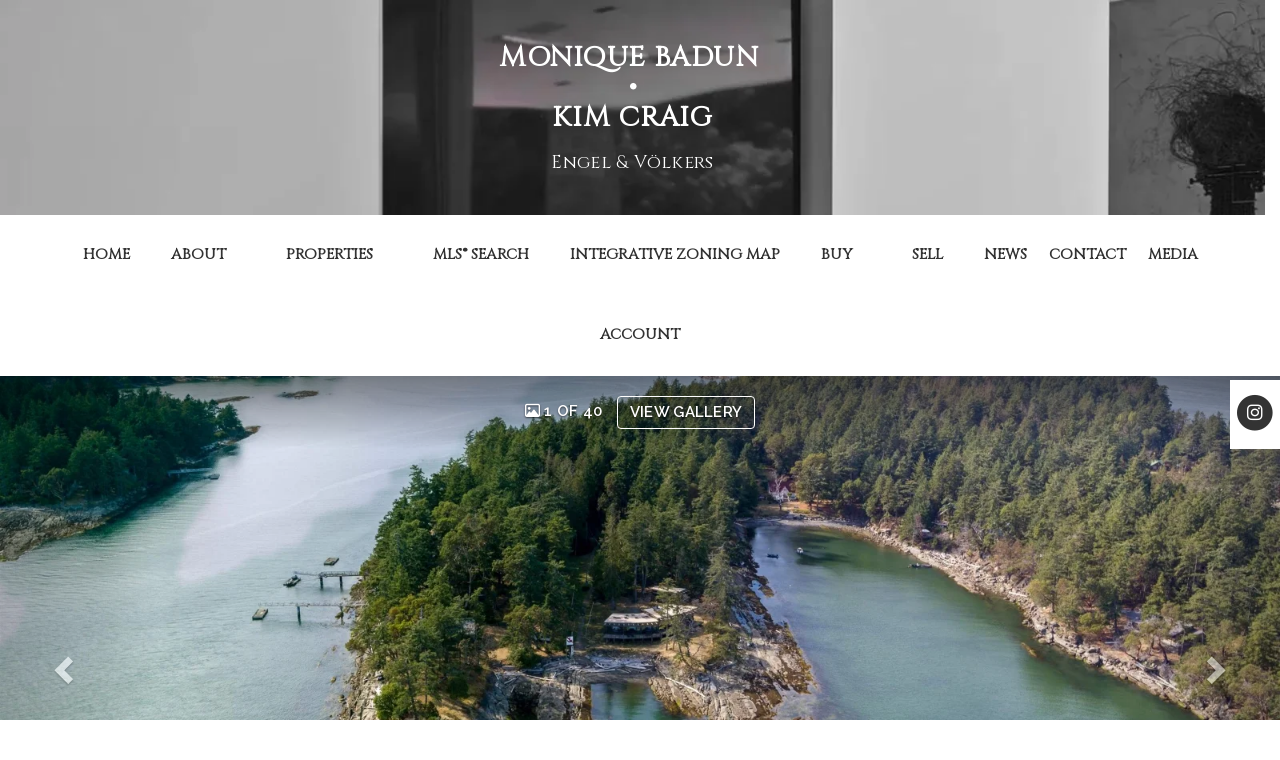

--- FILE ---
content_type: text/html; charset=utf-8
request_url: https://www.vancouverwestsidehome.com/listings/view/420672/islands-van-gulf/islands-other/619-gossip-road
body_size: 8953
content:
<!DOCTYPE html>
<html>
<head>
<meta charset="utf-8">
<meta name="viewport" content="width=device-width, initial-scale=1, user-scalable=no">
<meta name="format-detection" content="telephone=no" />




  <link rel="shortcut icon" href="https://s.realtyninja.com/static/media/favicons/5423_fav209d8d41_favicon.ico" />
  <meta name="google-site-verification" content="AumZbuzWBnCG1ZE6TcbyKEId4-WDHt-JendFWCpy5HA" />
    <meta name="description" content="An incredible offering in the heart of the Gulf Islands! This architecturally designed home with over 300 feet of shoreline is the perfect getaway for those looking for u ..." />
    <meta name="keywords" content="Single Family Residence, Islands-Van. &amp; Gulf, Islands Other, listing, listings, mls, real estate, 619 GOSSIP ROAD" />
  <title>619 GOSSIP ROAD - Islands-Van. &amp; Gulf Single Family Residence, 3 Bedrooms  - Monique Badun &amp; Kim Craig </title>

<meta property="og:url" content="https://www.vancouverwestsidehome.com/listings/view/420672/islands-van-gulf/islands-other/619-gossip-road"/>
  <meta property="og:image" content="https://s.realtyninja.com/static/images/listings/med/5423_262637278_1_9eda214d.jpg" />
    <meta property="og:title" content="619 GOSSIP ROAD - Islands-Van. &amp; Gulf Single Family Residence, 3 Bedrooms  - Monique Badun &amp; Kim Craig "/>
    <meta property="og:description" content="An incredible offering in the heart of the Gulf Islands! This architecturally designed home with over 300 feet of shoreline is the perfect getaway for those looking for u ..." />





  <link rel="canonical" href="https://www.vancouverwestsidehome.com/listings/view/420672/islands-van-gulf/islands-other/619-gossip-road" />

    <link rel="stylesheet" type="text/css" href="https://s.realtyninja.com/static/rev-06237237/damascus/css/bootstrap-3.4.1.min.css" />
    <link rel="stylesheet" type="text/css" href="https://s.realtyninja.com/static/rev-06237237/css/prod/damascus/common-core.min.css" />
    <link rel="stylesheet" type="text/css" href="https://s.realtyninja.com/static/rev-06237237/css/prod/damascus/common-fancybox.min.css" />
    <link rel="stylesheet" type="text/css" href="https://s.realtyninja.com/static/rev-06237237/css/prod/damascus/common-swiffy.min.css" />
    

    <link href="https://fonts.gstatic.com" rel="preconnect" crossorigin>
    <link rel="stylesheet" type="text/css" href='https://fonts.googleapis.com/css?family=Montserrat:400,700|Raleway:400,400italic,600,600italic,700,700italic' />
    <script src="https://kit.fontawesome.com/b0c3eb69bf.js" crossorigin="anonymous" async></script>
    <link rel="stylesheet" type="text/css" href="https://s.realtyninja.com/static/rev-06237237/css/jquery-ui.min.css" />
    <link rel="stylesheet" type="text/css" href="/customcss/1768430587" />  

    <script src="https://s.realtyninja.com/static/rev-06237237/damascus/js/jquery-3.1.1.min.js"></script>
    <script src="https://s.realtyninja.com/static/rev-06237237/damascus/js/jquery-ui-1.12.1.min.js"></script>
    <script src="https://s.realtyninja.com/static/rev-06237237/damascus/js/bootstrap-3.4.1.min.js"></script>

    
      <script src="https://s.realtyninja.com/static/rev-06237237/js/llsdk-1.23.36/index.umd.js" defer></script>
    
    <script src="https://s.realtyninja.com/static/rev-06237237/js/prod/damascus/common-utils.min.js"></script>
    <script src="https://s.realtyninja.com/static/rev-06237237/js/prod/damascus/common-core.min.js" jsdata='{"domain":"vancouverwestsidehome.com","sitename":"sarahwarren2","theme":"katana","mapbox_key":"pk.eyJ1IjoicmVhbHR5bmluamFjb20iLCJhIjoiY2wydGsycDVjMDM5bjNjcXZycHdpZ3ZkeCJ9.-VrUrsjBxCBpcSJdUd0xgA","blog_url":"news","siteid":5423,"is_damascus":1,"pagetype":"listing_detail_view","static_url":"https://s.realtyninja.com"}'></script>
    <script src="https://s.realtyninja.com/static/rev-06237237/js/prod/damascus/common-fancybox.min.js"></script>
    
    <script src="https://s.realtyninja.com/static/rev-06237237/js/prod/damascus/common-jemplates.min.js"></script>






  <!-- Custom Header Code --><link href="https://fonts.googleapis.com/css?family=Cinzel&display=swap" rel="stylesheet"> 



</head>
    


  <body class="listing-local katana  full_katana R2615651   damascus  bootstrap_theme rebgv  katana listing_detail_view sold "  id="body">



<div class="clear"></div>

   




  <section data-uid="" data-widgetid="420672" id="rn-420672" class="header-section section-short-header ">

  

  
    
  
  

  



  <header class="header-top">

    <div class="navbar-wrapper  " style="">

    
        <div class="container-fluid navbar-container">  
    

            <nav class="navbar navbar-default navbar-transparent" role="navigation" id="navbar-main">      

            <button type="button" class="navbar-toggle collapsed" data-toggle="collapse" data-target="#navbar">
              <span class="sr-only">Toggle navigation</span>
              <span class="icon-bar"></span>
              <span class="icon-bar"></span>
              <span class="icon-bar"></span>
            </button>

            
                <div class="container-fluid">       
            

                
                    <div class="navbar-header navbar-header-centered">  
                

                <div class="navbar-brand">
                  <div class="">
                    
                      <html><head><meta content="cRO484qG6zX19LXs_iKSHVkz19lkd6gyRRqbJbkrqTA" name="google-site-verification" /></head><body><br /><span class="bold"><h4 class="header4" id="aSJpXwRFEV96Czgjh"><span class="rn_colour_white">MONIQUE BADUN </span></h4><div><h4 class="header4" id="aSJpXwRFEV96Czgjh"><span class="rn_colour_white">•</span></h4></div><h4 class="header4" id="aSJpXwRFEV96Czgjh"><span class="rn_colour_white" style="letter-spacing: 0.02em;"> KIM CRAIG </span></h4></span><h4 style="margin-top: 20px; font-weight: 300; color: rgb(255, 255, 255); font-size: 18px; caret-color: rgb(255, 255, 255);">Engel & Völkers</h4><br />
                    
                  </div>
                </div>

                <!-- <a class="navbar-brand" href="/">
                <h3>Monique Badun & Kim Craig </h3>Engel & Völkers</a> -->

                </div>

            
                <div id="header-contact">
            

              <span class="header-contact-details">              </span>
              <span class="header-contact-social">                
                  <a href="https://www.instagram.com/moniqueandkim/" target="_blank" title="Instagram">
                    <span class="fa-stack fa-lg">
                      <i class="fa fa-circle fa-stack-2x"></i>
                      <i class="fa fa-brands fa-instagram fa-stack-1x"></i>
                    </span>
                  </a>                                                                                                
               </span>
               

              </div>

            
                <div id="navbar" class="navbar-collapse collapse navbar-centered">
                    <ul class="nav navbar-nav navbar-nav-centered">
            

            
  
    
      <li class="">
        <a href="/">
          Home
        </a>
      </li>
    
    
    

  
        <li class="dropdown ">
            <a href="#" class="dropdown-toggle" data-toggle="dropdown" role="button">
                About <span class="caret"></span>
            </a>
            <ul class="dropdown-menu" role="menu">
              
                
                  <li class="">
                      <a href="/bio">
                        Bio
                      </a>
                  </li>
                
              
            </ul>
    
    

  
        <li class="dropdown ">
            <a href="#" class="dropdown-toggle" data-toggle="dropdown" role="button">
                Properties <span class="caret"></span>
            </a>
            <ul class="dropdown-menu" role="menu">
              
                
                  <li class="">
                      <a href="/our-listings">
                        Our Listings
                      </a>
                  </li>
                
              
                
                  <li class="">
                      <a href="/recently-sold">
                        Recently Sold
                      </a>
                  </li>
                
              
            </ul>
    
    

  
        <li class="dropdown ">
            <a href="/mls-search" class="dropdown-toggle" data-toggle="dropdown" role="button">
                MLS® Search <span class="caret"></span>
            </a>
            <ul class="dropdown-menu" role="menu">
              
                
                  <li class="">
                      <a href="/kitsilano">
                        Kitsilano
                      </a>
                  </li>
                
              
                
                  <li class="">
                      <a href="/shaughnessy">
                        Shaughnessy 
                      </a>
                  </li>
                
              
                
                  <li class="">
                      <a href="/kerrisdale">
                        Kerrisdale 
                      </a>
                  </li>
                
              
                
                  <li class="">
                      <a href="/point-grey">
                        Point Grey 
                      </a>
                  </li>
                
              
            </ul>
    
    

  
    
      <li class="">
        <a href="https://maps.nicholsonroad.com/zones/">
          Integrative Zoning Map
        </a>
      </li>
    
    
    

  
        <li class="dropdown ">
            <a href="#" class="dropdown-toggle" data-toggle="dropdown" role="button">
                Buy <span class="caret"></span>
            </a>
            <ul class="dropdown-menu" role="menu">
              
                
                  <li class="">
                      <a href="/buying-a-home">
                        Buying a Home
                      </a>
                  </li>
                
              
                
                  <li class="">
                      <a href="/mortgage-payment-calculator">
                        Mortgage Payment Calculator
                      </a>
                  </li>
                
              
            </ul>
    
    

  
        <li class="dropdown ">
            <a href="#" class="dropdown-toggle" data-toggle="dropdown" role="button">
                Sell <span class="caret"></span>
            </a>
            <ul class="dropdown-menu" role="menu">
              
                
                  <li class="">
                      <a href="/selling-your-home">
                        Selling Your Home
                      </a>
                  </li>
                
              
                
                  <li class="">
                      <a href="/home-evaluation">
                        Home Evaluation
                      </a>
                  </li>
                
              
            </ul>
    
    

  
    
      <li class="">
        <a href="/news">
          News
        </a>
      </li>
    
    
    

  
    
      <li class="">
        <a href="/contact">
          Contact 
        </a>
      </li>
    
    
    

  
    
      <li class="">
        <a href="/media">
          Media 
        </a>
      </li>
    
    
    
  
<li id="account_login_link_nav_item">      <a id="account_login_link" href="/account/register" class="account boxlink">      Account </a>
</li>












                

                
                
              </ul>
            </div>

            </div>
        </nav>

      </div>
    </div>
  </header>

</section>





  
      <section class="listing-hero">
    <div id="bg-fade-carousel" class="carousel slide carousel-fade listing-hero-carousel" data-ride="carousel" data-interval="false">
      <div class="carousel-inner" role="listbox">
        
            <div class="item slide active" style="background-image:url('https://s.realtyninja.com/static/images/listings/hd/5423_262637278_1_9eda214d.jpg');">
              <div class="listing-photo-lightbox-link">
                <span class="listing-photo-count"><i class="fa fa-photo"></i> 1 of 40</span>
                <a href="https://s.realtyninja.com/static/images/listings/hd/5423_262637278_1_9eda214d.jpg" class="fancybox-thumb btn" rel="photo-gal-lightbox" title="">View Gallery</a>
              </div>
            </div>
	
            <div class="item slide " style="background-image:url('https://s.realtyninja.com/static/images/listings/hd/5423_262637278_2_0613a456.jpg');">
              <div class="listing-photo-lightbox-link">
                <span class="listing-photo-count"><i class="fa fa-photo"></i> 2 of 40</span>
                <a href="https://s.realtyninja.com/static/images/listings/hd/5423_262637278_2_0613a456.jpg" class="fancybox-thumb btn" rel="photo-gal-lightbox" title="">View Gallery</a>
              </div>
            </div>
	
            <div class="item slide " style="background-image:url('https://s.realtyninja.com/static/images/listings/hd/5423_262637278_3_f219ac15.jpg');">
              <div class="listing-photo-lightbox-link">
                <span class="listing-photo-count"><i class="fa fa-photo"></i> 3 of 40</span>
                <a href="https://s.realtyninja.com/static/images/listings/hd/5423_262637278_3_f219ac15.jpg" class="fancybox-thumb btn" rel="photo-gal-lightbox" title="">View Gallery</a>
              </div>
            </div>
	
            <div class="item slide " style="background-image:url('https://s.realtyninja.com/static/images/listings/hd/5423_262637278_4_b73f5102.jpg');">
              <div class="listing-photo-lightbox-link">
                <span class="listing-photo-count"><i class="fa fa-photo"></i> 4 of 40</span>
                <a href="https://s.realtyninja.com/static/images/listings/hd/5423_262637278_4_b73f5102.jpg" class="fancybox-thumb btn" rel="photo-gal-lightbox" title="">View Gallery</a>
              </div>
            </div>
	
            <div class="item slide " style="background-image:url('https://s.realtyninja.com/static/images/listings/hd/5423_262637278_5_6e39cc5f.jpg');">
              <div class="listing-photo-lightbox-link">
                <span class="listing-photo-count"><i class="fa fa-photo"></i> 5 of 40</span>
                <a href="https://s.realtyninja.com/static/images/listings/hd/5423_262637278_5_6e39cc5f.jpg" class="fancybox-thumb btn" rel="photo-gal-lightbox" title="">View Gallery</a>
              </div>
            </div>
	
            <div class="item slide " style="background-image:url('https://s.realtyninja.com/static/images/listings/hd/5423_262637278_6_ae98bcef.jpg');">
              <div class="listing-photo-lightbox-link">
                <span class="listing-photo-count"><i class="fa fa-photo"></i> 6 of 40</span>
                <a href="https://s.realtyninja.com/static/images/listings/hd/5423_262637278_6_ae98bcef.jpg" class="fancybox-thumb btn" rel="photo-gal-lightbox" title="">View Gallery</a>
              </div>
            </div>
	
            <div class="item slide " style="background-image:url('https://s.realtyninja.com/static/images/listings/hd/5423_262637278_7_bc933401.jpg');">
              <div class="listing-photo-lightbox-link">
                <span class="listing-photo-count"><i class="fa fa-photo"></i> 7 of 40</span>
                <a href="https://s.realtyninja.com/static/images/listings/hd/5423_262637278_7_bc933401.jpg" class="fancybox-thumb btn" rel="photo-gal-lightbox" title="">View Gallery</a>
              </div>
            </div>
	
            <div class="item slide " style="background-image:url('https://s.realtyninja.com/static/images/listings/hd/5423_262637278_8_7eb22c57.jpg');">
              <div class="listing-photo-lightbox-link">
                <span class="listing-photo-count"><i class="fa fa-photo"></i> 8 of 40</span>
                <a href="https://s.realtyninja.com/static/images/listings/hd/5423_262637278_8_7eb22c57.jpg" class="fancybox-thumb btn" rel="photo-gal-lightbox" title="">View Gallery</a>
              </div>
            </div>
	
            <div class="item slide " style="background-image:url('https://s.realtyninja.com/static/images/listings/hd/5423_262637278_9_f6b411db.jpg');">
              <div class="listing-photo-lightbox-link">
                <span class="listing-photo-count"><i class="fa fa-photo"></i> 9 of 40</span>
                <a href="https://s.realtyninja.com/static/images/listings/hd/5423_262637278_9_f6b411db.jpg" class="fancybox-thumb btn" rel="photo-gal-lightbox" title="">View Gallery</a>
              </div>
            </div>
	
            <div class="item slide " style="background-image:url('https://s.realtyninja.com/static/images/listings/hd/5423_262637278_10_04c235fb.jpg');">
              <div class="listing-photo-lightbox-link">
                <span class="listing-photo-count"><i class="fa fa-photo"></i> 10 of 40</span>
                <a href="https://s.realtyninja.com/static/images/listings/hd/5423_262637278_10_04c235fb.jpg" class="fancybox-thumb btn" rel="photo-gal-lightbox" title="">View Gallery</a>
              </div>
            </div>
	
            <div class="item slide " style="background-image:url('https://s.realtyninja.com/static/images/listings/hd/5423_262637278_11_a0bf55d3.jpg');">
              <div class="listing-photo-lightbox-link">
                <span class="listing-photo-count"><i class="fa fa-photo"></i> 11 of 40</span>
                <a href="https://s.realtyninja.com/static/images/listings/hd/5423_262637278_11_a0bf55d3.jpg" class="fancybox-thumb btn" rel="photo-gal-lightbox" title="">View Gallery</a>
              </div>
            </div>
	
            <div class="item slide " style="background-image:url('https://s.realtyninja.com/static/images/listings/hd/5423_262637278_12_8908fb0c.jpg');">
              <div class="listing-photo-lightbox-link">
                <span class="listing-photo-count"><i class="fa fa-photo"></i> 12 of 40</span>
                <a href="https://s.realtyninja.com/static/images/listings/hd/5423_262637278_12_8908fb0c.jpg" class="fancybox-thumb btn" rel="photo-gal-lightbox" title="">View Gallery</a>
              </div>
            </div>
	
            <div class="item slide " style="background-image:url('https://s.realtyninja.com/static/images/listings/hd/5423_262637278_13_c47025fd.jpg');">
              <div class="listing-photo-lightbox-link">
                <span class="listing-photo-count"><i class="fa fa-photo"></i> 13 of 40</span>
                <a href="https://s.realtyninja.com/static/images/listings/hd/5423_262637278_13_c47025fd.jpg" class="fancybox-thumb btn" rel="photo-gal-lightbox" title="">View Gallery</a>
              </div>
            </div>
	
            <div class="item slide " style="background-image:url('https://s.realtyninja.com/static/images/listings/hd/5423_262637278_14_e5f8248d.jpg');">
              <div class="listing-photo-lightbox-link">
                <span class="listing-photo-count"><i class="fa fa-photo"></i> 14 of 40</span>
                <a href="https://s.realtyninja.com/static/images/listings/hd/5423_262637278_14_e5f8248d.jpg" class="fancybox-thumb btn" rel="photo-gal-lightbox" title="">View Gallery</a>
              </div>
            </div>
	
            <div class="item slide " style="background-image:url('https://s.realtyninja.com/static/images/listings/hd/5423_262637278_15_40da24e5.jpg');">
              <div class="listing-photo-lightbox-link">
                <span class="listing-photo-count"><i class="fa fa-photo"></i> 15 of 40</span>
                <a href="https://s.realtyninja.com/static/images/listings/hd/5423_262637278_15_40da24e5.jpg" class="fancybox-thumb btn" rel="photo-gal-lightbox" title="">View Gallery</a>
              </div>
            </div>
	
            <div class="item slide " style="background-image:url('https://s.realtyninja.com/static/images/listings/hd/5423_262637278_16_896571d1.jpg');">
              <div class="listing-photo-lightbox-link">
                <span class="listing-photo-count"><i class="fa fa-photo"></i> 16 of 40</span>
                <a href="https://s.realtyninja.com/static/images/listings/hd/5423_262637278_16_896571d1.jpg" class="fancybox-thumb btn" rel="photo-gal-lightbox" title="">View Gallery</a>
              </div>
            </div>
	
            <div class="item slide " style="background-image:url('https://s.realtyninja.com/static/images/listings/hd/5423_262637278_17_00841083.jpg');">
              <div class="listing-photo-lightbox-link">
                <span class="listing-photo-count"><i class="fa fa-photo"></i> 17 of 40</span>
                <a href="https://s.realtyninja.com/static/images/listings/hd/5423_262637278_17_00841083.jpg" class="fancybox-thumb btn" rel="photo-gal-lightbox" title="">View Gallery</a>
              </div>
            </div>
	
            <div class="item slide " style="background-image:url('https://s.realtyninja.com/static/images/listings/hd/5423_262637278_18_ef5b55bc.jpg');">
              <div class="listing-photo-lightbox-link">
                <span class="listing-photo-count"><i class="fa fa-photo"></i> 18 of 40</span>
                <a href="https://s.realtyninja.com/static/images/listings/hd/5423_262637278_18_ef5b55bc.jpg" class="fancybox-thumb btn" rel="photo-gal-lightbox" title="">View Gallery</a>
              </div>
            </div>
	
            <div class="item slide " style="background-image:url('https://s.realtyninja.com/static/images/listings/hd/5423_262637278_19_a3f5db29.jpg');">
              <div class="listing-photo-lightbox-link">
                <span class="listing-photo-count"><i class="fa fa-photo"></i> 19 of 40</span>
                <a href="https://s.realtyninja.com/static/images/listings/hd/5423_262637278_19_a3f5db29.jpg" class="fancybox-thumb btn" rel="photo-gal-lightbox" title="">View Gallery</a>
              </div>
            </div>
	
            <div class="item slide " style="background-image:url('https://s.realtyninja.com/static/images/listings/hd/5423_262637278_20_5454a636.jpg');">
              <div class="listing-photo-lightbox-link">
                <span class="listing-photo-count"><i class="fa fa-photo"></i> 20 of 40</span>
                <a href="https://s.realtyninja.com/static/images/listings/hd/5423_262637278_20_5454a636.jpg" class="fancybox-thumb btn" rel="photo-gal-lightbox" title="">View Gallery</a>
              </div>
            </div>
	
            <div class="item slide " style="background-image:url('https://s.realtyninja.com/static/images/listings/hd/5423_262637278_21_c3fab70e.jpg');">
              <div class="listing-photo-lightbox-link">
                <span class="listing-photo-count"><i class="fa fa-photo"></i> 21 of 40</span>
                <a href="https://s.realtyninja.com/static/images/listings/hd/5423_262637278_21_c3fab70e.jpg" class="fancybox-thumb btn" rel="photo-gal-lightbox" title="">View Gallery</a>
              </div>
            </div>
	
            <div class="item slide " style="background-image:url('https://s.realtyninja.com/static/images/listings/hd/5423_262637278_22_1cb120d3.jpg');">
              <div class="listing-photo-lightbox-link">
                <span class="listing-photo-count"><i class="fa fa-photo"></i> 22 of 40</span>
                <a href="https://s.realtyninja.com/static/images/listings/hd/5423_262637278_22_1cb120d3.jpg" class="fancybox-thumb btn" rel="photo-gal-lightbox" title="">View Gallery</a>
              </div>
            </div>
	
            <div class="item slide " style="background-image:url('https://s.realtyninja.com/static/images/listings/hd/5423_262637278_23_ff12cceb.jpg');">
              <div class="listing-photo-lightbox-link">
                <span class="listing-photo-count"><i class="fa fa-photo"></i> 23 of 40</span>
                <a href="https://s.realtyninja.com/static/images/listings/hd/5423_262637278_23_ff12cceb.jpg" class="fancybox-thumb btn" rel="photo-gal-lightbox" title="">View Gallery</a>
              </div>
            </div>
	
            <div class="item slide " style="background-image:url('https://s.realtyninja.com/static/images/listings/hd/5423_262637278_24_a02cd451.jpg');">
              <div class="listing-photo-lightbox-link">
                <span class="listing-photo-count"><i class="fa fa-photo"></i> 24 of 40</span>
                <a href="https://s.realtyninja.com/static/images/listings/hd/5423_262637278_24_a02cd451.jpg" class="fancybox-thumb btn" rel="photo-gal-lightbox" title="">View Gallery</a>
              </div>
            </div>
	
            <div class="item slide " style="background-image:url('https://s.realtyninja.com/static/images/listings/hd/5423_262637278_25_114d271b.jpg');">
              <div class="listing-photo-lightbox-link">
                <span class="listing-photo-count"><i class="fa fa-photo"></i> 25 of 40</span>
                <a href="https://s.realtyninja.com/static/images/listings/hd/5423_262637278_25_114d271b.jpg" class="fancybox-thumb btn" rel="photo-gal-lightbox" title="">View Gallery</a>
              </div>
            </div>
	
            <div class="item slide " style="background-image:url('https://s.realtyninja.com/static/images/listings/hd/5423_262637278_26_462ec629.jpg');">
              <div class="listing-photo-lightbox-link">
                <span class="listing-photo-count"><i class="fa fa-photo"></i> 26 of 40</span>
                <a href="https://s.realtyninja.com/static/images/listings/hd/5423_262637278_26_462ec629.jpg" class="fancybox-thumb btn" rel="photo-gal-lightbox" title="">View Gallery</a>
              </div>
            </div>
	
            <div class="item slide " style="background-image:url('https://s.realtyninja.com/static/images/listings/hd/5423_262637278_27_8b123573.jpg');">
              <div class="listing-photo-lightbox-link">
                <span class="listing-photo-count"><i class="fa fa-photo"></i> 27 of 40</span>
                <a href="https://s.realtyninja.com/static/images/listings/hd/5423_262637278_27_8b123573.jpg" class="fancybox-thumb btn" rel="photo-gal-lightbox" title="">View Gallery</a>
              </div>
            </div>
	
            <div class="item slide " style="background-image:url('https://s.realtyninja.com/static/images/listings/hd/5423_262637278_28_5dc6bf48.jpg');">
              <div class="listing-photo-lightbox-link">
                <span class="listing-photo-count"><i class="fa fa-photo"></i> 28 of 40</span>
                <a href="https://s.realtyninja.com/static/images/listings/hd/5423_262637278_28_5dc6bf48.jpg" class="fancybox-thumb btn" rel="photo-gal-lightbox" title="">View Gallery</a>
              </div>
            </div>
	
            <div class="item slide " style="background-image:url('https://s.realtyninja.com/static/images/listings/hd/5423_262637278_29_dd56b1f0.jpg');">
              <div class="listing-photo-lightbox-link">
                <span class="listing-photo-count"><i class="fa fa-photo"></i> 29 of 40</span>
                <a href="https://s.realtyninja.com/static/images/listings/hd/5423_262637278_29_dd56b1f0.jpg" class="fancybox-thumb btn" rel="photo-gal-lightbox" title="">View Gallery</a>
              </div>
            </div>
	
            <div class="item slide " style="background-image:url('https://s.realtyninja.com/static/images/listings/hd/5423_262637278_30_2c3834f5.jpg');">
              <div class="listing-photo-lightbox-link">
                <span class="listing-photo-count"><i class="fa fa-photo"></i> 30 of 40</span>
                <a href="https://s.realtyninja.com/static/images/listings/hd/5423_262637278_30_2c3834f5.jpg" class="fancybox-thumb btn" rel="photo-gal-lightbox" title="">View Gallery</a>
              </div>
            </div>
	
            <div class="item slide " style="background-image:url('https://s.realtyninja.com/static/images/listings/hd/5423_262637278_31_8cd611c0.jpg');">
              <div class="listing-photo-lightbox-link">
                <span class="listing-photo-count"><i class="fa fa-photo"></i> 31 of 40</span>
                <a href="https://s.realtyninja.com/static/images/listings/hd/5423_262637278_31_8cd611c0.jpg" class="fancybox-thumb btn" rel="photo-gal-lightbox" title="">View Gallery</a>
              </div>
            </div>
	
            <div class="item slide " style="background-image:url('https://s.realtyninja.com/static/images/listings/hd/5423_262637278_32_2d72dd36.jpg');">
              <div class="listing-photo-lightbox-link">
                <span class="listing-photo-count"><i class="fa fa-photo"></i> 32 of 40</span>
                <a href="https://s.realtyninja.com/static/images/listings/hd/5423_262637278_32_2d72dd36.jpg" class="fancybox-thumb btn" rel="photo-gal-lightbox" title="">View Gallery</a>
              </div>
            </div>
	
            <div class="item slide " style="background-image:url('https://s.realtyninja.com/static/images/listings/hd/5423_262637278_33_007b273c.jpg');">
              <div class="listing-photo-lightbox-link">
                <span class="listing-photo-count"><i class="fa fa-photo"></i> 33 of 40</span>
                <a href="https://s.realtyninja.com/static/images/listings/hd/5423_262637278_33_007b273c.jpg" class="fancybox-thumb btn" rel="photo-gal-lightbox" title="">View Gallery</a>
              </div>
            </div>
	
            <div class="item slide " style="background-image:url('https://s.realtyninja.com/static/images/listings/hd/5423_262637278_34_b0ab9fe4.jpg');">
              <div class="listing-photo-lightbox-link">
                <span class="listing-photo-count"><i class="fa fa-photo"></i> 34 of 40</span>
                <a href="https://s.realtyninja.com/static/images/listings/hd/5423_262637278_34_b0ab9fe4.jpg" class="fancybox-thumb btn" rel="photo-gal-lightbox" title="">View Gallery</a>
              </div>
            </div>
	
            <div class="item slide " style="background-image:url('https://s.realtyninja.com/static/images/listings/hd/5423_262637278_35_9449ee5f.jpg');">
              <div class="listing-photo-lightbox-link">
                <span class="listing-photo-count"><i class="fa fa-photo"></i> 35 of 40</span>
                <a href="https://s.realtyninja.com/static/images/listings/hd/5423_262637278_35_9449ee5f.jpg" class="fancybox-thumb btn" rel="photo-gal-lightbox" title="">View Gallery</a>
              </div>
            </div>
	
            <div class="item slide " style="background-image:url('https://s.realtyninja.com/static/images/listings/hd/5423_262637278_36_b6f8df19.jpg');">
              <div class="listing-photo-lightbox-link">
                <span class="listing-photo-count"><i class="fa fa-photo"></i> 36 of 40</span>
                <a href="https://s.realtyninja.com/static/images/listings/hd/5423_262637278_36_b6f8df19.jpg" class="fancybox-thumb btn" rel="photo-gal-lightbox" title="">View Gallery</a>
              </div>
            </div>
	
            <div class="item slide " style="background-image:url('https://s.realtyninja.com/static/images/listings/hd/5423_262637278_37_2c00c545.jpg');">
              <div class="listing-photo-lightbox-link">
                <span class="listing-photo-count"><i class="fa fa-photo"></i> 37 of 40</span>
                <a href="https://s.realtyninja.com/static/images/listings/hd/5423_262637278_37_2c00c545.jpg" class="fancybox-thumb btn" rel="photo-gal-lightbox" title="">View Gallery</a>
              </div>
            </div>
	
            <div class="item slide " style="background-image:url('https://s.realtyninja.com/static/images/listings/hd/5423_262637278_38_9430ca29.jpg');">
              <div class="listing-photo-lightbox-link">
                <span class="listing-photo-count"><i class="fa fa-photo"></i> 38 of 40</span>
                <a href="https://s.realtyninja.com/static/images/listings/hd/5423_262637278_38_9430ca29.jpg" class="fancybox-thumb btn" rel="photo-gal-lightbox" title="">View Gallery</a>
              </div>
            </div>
	
            <div class="item slide " style="background-image:url('https://s.realtyninja.com/static/images/listings/hd/5423_262637278_39_12820ecb.jpg');">
              <div class="listing-photo-lightbox-link">
                <span class="listing-photo-count"><i class="fa fa-photo"></i> 39 of 40</span>
                <a href="https://s.realtyninja.com/static/images/listings/hd/5423_262637278_39_12820ecb.jpg" class="fancybox-thumb btn" rel="photo-gal-lightbox" title="">View Gallery</a>
              </div>
            </div>
	
            <div class="item slide " style="background-image:url('https://s.realtyninja.com/static/images/listings/hd/5423_262637278_40_a3629762.jpg');">
              <div class="listing-photo-lightbox-link">
                <span class="listing-photo-count"><i class="fa fa-photo"></i> 40 of 40</span>
                <a href="https://s.realtyninja.com/static/images/listings/hd/5423_262637278_40_a3629762.jpg" class="fancybox-thumb btn" rel="photo-gal-lightbox" title="">View Gallery</a>
              </div>
            </div>
	
	
		  
	  <a class="left carousel-control" href="#bg-fade-carousel" role="button" data-slide="prev">
              <span class="glyphicon glyphicon-chevron-left" aria-hidden="true"></span>
              <span class="sr-only">Previous</span>
          </a>
          <a class="right carousel-control" href="#bg-fade-carousel" role="button" data-slide="next">
              <span class="glyphicon glyphicon-chevron-right" aria-hidden="true"></span>
              <span class="sr-only">Next</span>
          </a>
	  

      </div>
  </div>
</section>

  





  
    
  
  
  


<section class="listing-main-info has-listing-tag">

  <div class="container">
    <div class="row">
      <div class="col-lg-9 col-md-9 col-sm-9 col-xs-12">
      
      
         <div class="listing-tag label label-danger">
          <i class="fa fa-check-square-o"></i> <span>SOLD</span>
        </div>
        

         
        <h1>619 GOSSIP ROAD</h1>
        <h3>
          Single Family Residence
          
          
          
          in Islands Other, Islands-Van. & Gulf
        </h3>
      </div>
      <div class="col-lg-3 col-md-3 col-sm-3 col-xs-12">
        
            <div class="listing-main-info-price">$2,250,000</div>
        
      </div>
    </div>
  </div>
</section>


<section class="content-section section-listing-details">
  <div class="listing-details-container">
    <div class="container">
      <div class="listing-secondary-info-and-cta-container">
        <div class="row">
          <div class="col-lg-6 col-md-6 col-sm-12 col-xs-12">
            <ul class="listing-secondary-info">
              <li id="listing-details-header-beds">3 Beds</li>
              <li id="listing-details-header-baths">2 Baths</li>
                <li id="listing-details-header-sqft">2,409 Sq. Ft.</li>
              <li id="listing-details-header-built">Built 2018</li>
            </ul>
          </div>
          <div class="col-lg-6 col-md-6 col-sm-12 col-xs-12">
            <div class="listing-ctas-main">
            </div>
          </div>
        </div> 
      </div>
      <div class="listing-main-content-container">
        <div class="row">
          <div class="col-lg-8 col-md-8 col-sm-8 col-xs-12">
            

            

            
            
            
              <div class="listing-detail-description">
                An incredible offering in the heart of the Gulf Islands! This architecturally designed home with over 300 feet of shoreline is the perfect getaway for those looking for ultimate privacy. Completed in 2018, the home was designed to bring nature indoors offering views from every window. It’s fabulous layout with a large open floor plan, gourmet kitchen, spacious dining &amp; great room is perfect for family gatherings. The 4 bedrooms including the master bedroom feature clean lines and contemporary finishings, ensuring nothing distracts from the view beyond. The Southern Gulf Islands is best known for it’s Mediterranean-like climate as well as well as its artisanal farms and wineries. Out building can be workshop or guest suite! Easy access from Galiano.

                
              </div>
            
            <div class="listing-detail-info-list-container">

              <div class="listing-detail-info-tab-container">

                <ul class="nav nav-tabs" role="tablist">
                  <li class="active"><a href="#listing-details-tab" role="tab" data-toggle="tab"><i class="fa fa-list"></i> Details</a></li>
                  
		    <li><a href="#listing-neighbourhood-tab" role="tab" data-toggle="tab"><i class="fa fa-map-signs"></i> Neighbourhood</a></li>
		  
                </ul>

                <!-- Tab content -->
                <div class="tab-content">
                  <!-- First tab -->
                  <div class="tab-pane fade in active" id="listing-details-tab">



              <div class="listing-detail-idx-table">



                  
                  <div id="rn-address" class="idx-table-item">
                    <div class="idx-table-cell idx-table-cell-label">
                       Address
                    </div>
                    <div class="idx-table-cell idx-table-cell-value">
                       619 GOSSIP ROAD
                    </div>
                  </div>
                  
                  
                    
                        
                        <div id="rn-listprice" class="idx-table-item">
                         <div class="idx-table-cell idx-table-cell-label">
                            List Price 
                         </div>
                         <div class="idx-table-cell idx-table-cell-value">
                            $2,250,000
                         </div>
                        </div>
                        
                    
                    
                    
                    
                    
                    
                    
                  
                  
                  
                    
                    
                    
                  
                  
                    <div id="rn-property_type" class="idx-table-item">
                     <div class="idx-table-cell idx-table-cell-label">
                        Property Type
                     </div>
                     <div class="idx-table-cell idx-table-cell-value">
                        Residential
                     </div>
                    </div>
                  
                  
                    <div id="rn-typeof_dwelling" class="idx-table-item">
                     <div class="idx-table-cell idx-table-cell-label">
                        Type of Dwelling
                     </div>
                     <div class="idx-table-cell idx-table-cell-value">
                        Single Family Residence
                     </div>
                    </div>
                  
                  
                  <div id="rn-styleof_home" class="idx-table-item">
                     <div class="idx-table-cell idx-table-cell-label">
                        Style of Home
                     </div>
                     <div class="idx-table-cell idx-table-cell-value">
                        2ST
                     </div>
                    </div>
                  
                  
                  
                  <div id="rn-transaction-type" class="idx-table-item">
                     <div class="idx-table-cell idx-table-cell-label">
                        Transaction Type
                     </div>
                     <div class="idx-table-cell idx-table-cell-value">
                        Sale
                     </div>
                    </div>
                  
                  
                  <div id="rn-area" class="idx-table-item">
                     <div class="idx-table-cell idx-table-cell-label">
                        Area
                     </div>
                     <div class="idx-table-cell idx-table-cell-value">
                        Islands-Van. & Gulf
                     </div>
                    </div>
                  
                  
                    <div id="rn-subarea" class="idx-table-item">
                     <div class="idx-table-cell idx-table-cell-label">
                        Sub-Area
                     </div>
                     <div class="idx-table-cell idx-table-cell-value">
                       Islands Other
                     </div>
                    </div>
                  
                  

                  
                  
                  <div id="rn-bedrooms" class="idx-table-item">
                     <div class="idx-table-cell idx-table-cell-label">
                        Bedrooms
                     </div>
                     <div class="idx-table-cell idx-table-cell-value">
                        3
                     </div>
                    </div>
                  
                  
                  
                  
                  
                  
                    <div id="rn-bathrooms" class="idx-table-item">
                     <div class="idx-table-cell idx-table-cell-label">
                        Bathrooms
                     </div>
                     <div class="idx-table-cell idx-table-cell-value">
                        2
                     </div>
                    </div>
                  
                  
                  
                    <div id="rn-sqft" class="idx-table-item">
                     <div class="idx-table-cell idx-table-cell-label">
                        Floor Area
                     </div>
                     <div class="idx-table-cell idx-table-cell-value">
                        2,409 Sq. Ft.
                     </div>
                    </div>
                  
                  
                  
                  
                  <div id="rn-lot-size" class="idx-table-item">
                     <div class="idx-table-cell idx-table-cell-label">
                        Lot Size
                     </div>
                     <div class="idx-table-cell idx-table-cell-value">
                        26136  Sq. Ft.
                     </div>
                    </div>
                  
                  
                  
                  
                  
                  
                  
                  
                  
                  
                  
                  
                  
                  
                  
                  
                  
                  
                  
                  
                  
                  
                    <div id="rn-year_built" class="idx-table-item">
                     <div class="idx-table-cell idx-table-cell-label">
                        Year Built
                     </div>
                     <div class="idx-table-cell idx-table-cell-value">
                        2018
                     </div>
                    </div>
                  
                  
                  
                  
                  
                  

                  
                    <div id="rn-mlsnumber" class="idx-table-item">
                     <div class="idx-table-cell idx-table-cell-label">
                        MLS&reg; Number
                     </div>
                     <div class="idx-table-cell idx-table-cell-value">
                        R2615651
                     </div>
                    </div>
                  
                  
                  
                    <div id="rn-brokerage" class="idx-table-item">
                     <div class="idx-table-cell idx-table-cell-label">
                        Listing Brokerage
                     </div>
                     <div class="idx-table-cell idx-table-cell-value">
                      Sotheby's International Realty Canada
                      
                       
                     </div>
                    </div>
                  
                  
                  
                  
                    <div id="rn-basement_area" class="idx-table-item">
                     <div class="idx-table-cell idx-table-cell-label">
                        Basement Area
                     </div>
                     <div class="idx-table-cell idx-table-cell-value">
                        None
                     </div>
                    </div>
                  
                  
                    <div id="rn-postal_code" class="idx-table-item">
                     <div class="idx-table-cell idx-table-cell-label">
                        Postal Code
                     </div>
                     <div class="idx-table-cell idx-table-cell-value">
                        V9R 5G9
                     </div>
                    </div>
                  
                  
                    <div id="rn-zoning" class="idx-table-item">
                     <div class="idx-table-cell idx-table-cell-label">
                        Zoning
                     </div>
                     <div class="idx-table-cell idx-table-cell-value">
                        RURAL
                     </div>
                    </div>
                  
                  
                  
                  
                  
                  
                  
                  
                  
                    <div id="rn-tax_amount" class="idx-table-item">
                     <div class="idx-table-cell idx-table-cell-label">
                        Tax Amount
                     </div>
                     <div class="idx-table-cell idx-table-cell-value">
                        $6,673.00
                     </div>
                    </div>
                  
                  
                    <div id="rn-tax_year" class="idx-table-item">
                     <div class="idx-table-cell idx-table-cell-label">
                        Tax Year
                     </div>
                     <div class="idx-table-cell idx-table-cell-value">
                        2021
                     </div>
                    </div>
                  
                  
                  
                  
                  
                  
                  
                  
                  
                  
                  
                  
                  
                  
                  
                  
                  
                  
                  
                  
                  
                  
                  
                  
                  
                  
                  
                  
                  
                  
                  
                  
                  
                  
                  
                  
                  
                  
                  
                  
                  
                  
                  
                  
                  
                  
                  
                  
                  
                  
                  
                  
                  
                  
                  
                  
                  
                  
                  
                  
                  
                  
                  
                  
                  
                  
                  
                  
                  
                  
                  
                  
                  
                  
                  
                  
                  
                  
                  
                  
                  
                  
                  
                  
                  
                  
                  
                  
                  
                  
                  
                  
                  
                  
                  
                  
                  
                  
                  
                  
                  
                
		  <div class="clearfix"></div>
              </div>

		  </div>
		  

		  <!-- Second tab -->
		  
		    <div class="tab-pane fade" id="listing-neighbourhood-tab">
		    </div>
		  
          </div>

          </div><!-- close tab container -->


              
            </div>
            <div class="clearfix"></div>
              
          </div>
          <div class="col-lg-4 col-md-4 col-sm-4 col-xs-12">
          <div class="listing-secondary-content-container">

            
            
          
            <div class="listing-attachments-container">
              <h4>File Attachments</h4>
              <ul class="listing-secondary-content-list">
              
                <li><i class="fa fa-file-pdf-o"></i> <a href="https://s.realtyninja.com/static/media/listings/5423_lafb08c401_619Gossip.pdf" target="_blank">Buyers Package</a></li>
              
              </ul>
            </div>
          
            <div class="listing-other-actions-container">
              
                

              
                <a id="currency-converter-cta" class="btn btn-default" href="#" data-dialog-content-url="/currency-converter?price=2250000" role="button"><i class="fa fa-money"></i>Currency converter</a>
              

              <a class="btn btn-default a2a_dd a2a_target a2a_cta" href="https://www.addtoany.com/share" role="button"><i class="fa fa-share-alt"></i> Share Property</a>
            </div>
            
            <div data-latitude="48.8879" data-longitude="-123.3166" class="listing-views-container">
              <ul class="nav nav-tabs" role="tablist">
                <li role="presentation" class="active"><a id="map_view_trigger" href="#map_view" role="tab" data-toggle="tab"><i class="fa fa-map-marker"></i> Map</a></li>
                <li role="presentation"><a id="street_view_trigger" href="#street_view" role="tab" data-toggle="tab"><i class="fa fa-street-view"></i> Street</a></li>
              </ul>
              <div class="tab-content">
                <div role="tabpanel" class="tab-pane active" id="map_view" style="">

		  

  

<div id="map-container"> 
  <div id="start-map" style="background-image: url('https://s.realtyninja.com/map/48.8878825671922,-123.316574719897');  background-size: cover;"></div>
  <div id="map_view_target"></div> 
</div>


                  <span class="view_google_maps_link">
                      
                        <a href="https://www.google.com/maps/search/?api=1&query=48.8878825671922,-123.316574719897" target="_blank">View on Google Maps</a>
                      
                    </span>
                  </div>
                  <div role="tabpanel" class="tab-pane" id="street_view">
                  </div>
              </div>
            </div>
            <div id='ws-walkscore-tile'></div>
          
            </div>
          </div>
        </div>
      </div>
    </div>
  </div>
</section>




<section data-uid="" data-widgetid="" id="rn-" class="footer-section  rn-invert-colors " style="background-color:#2f2f2f;">


  
    

  
  
    
  

  

      
    <!--footer editarea test-->
  <div class="rn-content-block section-custom-footer">
        <div class="container">
          <div class="row">
            <div class="col-lg-12 col-md-12 col-sm-12 col-xs-12">
              
                
              
            </div>
          </div>
        </div>
      </div>
  <!--end of footer editarea test-->

  
  <footer id="footer-disclaimer">
    <div class="container">
      <div class="row">
        <div class="col-lg-9 col-md-9"><img alt="MLS® Logo" src="https://s.realtyninja.com/static/images/common/mls_logo_large.png" class="mls_logo_footer">
            <p>This representation is based in whole or in part on data generated by the Chilliwack & District Real Estate Board, Fraser Valley Real Estate Board or Greater Vancouver REALTORS® which assumes no responsibility for its accuracy - Listing data updated on February  2, 2026.</p>
        </div>
        <div class="col-lg-3 col-md-3">
          <p class="powered-by-realtyninja"><a href="https://www.realtyninja.com?ref=rnwebsitefooter" target="_blank"><span style="display:block !important; visibility:visible !important;">
            
              Real Estate Website by RealtyNinja
            
            </span>
          </a></p>
          <p class="privacy-policy"><a href="/privacy">Privacy Policy</a></p>
        </div>
      </div>
    </div>
  </footer>
</section>


<script>
  
  var latitude=$("div[data-latitude]").data("latitude"),longitude=$("div[data-longitude]").data("longitude");if(latitude&&longitude)var ws_wsid="3c29105a68a939531c22e84d304b67d3",ws_lat=latitude,ws_lon=longitude,ws_format="tall",ws_width="100%",ws_height="400";
</script>
    <script async src="https://s.realtyninja.com/static/rev-06237237/js/prod/add2any.min.js"></script>


  <script type='text/javascript' src='https://www.walkscore.com/tile/show-walkscore-tile.php'></script>




    <script src="https://s.realtyninja.com/static/rev-06237237/js/prod/damascus/currency-converter.min.js" defer></script>



  <script>
   $(document).ready(function() {
     $(".calc-mort-cta").on("click", function(e) {
       e.preventDefault();
       mortcalcDialog(2250000);
     });
   });

  </script>



    
    <script>
  $(function(){
    const globalOptions = {
     locale: "en",
     appearance: {
       theme: "day",
       variables: {
         "--ll-color-primary": "#fd3958",
         "--ll-color-primary-variant1": "#d5405b",
         "--ll-font-family": "Avenir, sans-serif"
       }
     }
    };

    function loadLocalContentSDK() {
     const ll = LLSDKsJS("e581ead01c3132c8695ff45095e106ce.d4229f8f-1503-4402-97dd-e2aefb877017", globalOptions);
     const sdkContainer = document.getElementById("listing-neighbourhood-tab");
     const sdkOptions = {
       lat: 48.8878825671922,
       lng: -123.316574719897,
       marker : {
         lat: 48.8878825671922,
         lng: -123.316574719897,
       }
     };
       const sdkInstance = ll.create("local-content", sdkContainer, sdkOptions);
     }

    $('a[data-toggle="tab"][href*="listing-neighbourhood-tab"]').one('shown.bs.tab', loadLocalContentSDK);
  });
</script>


   
<div class="scroll-top-wrapper ">
  <span class="scroll-top-inner">
    <i class="fa fa-2x fa-arrow-circle-up"></i>
  </span>
</div>


    


<!-- Carousel JS -->
<script type="text/javascript">
$(document).ready(function(){

     $("#bg-fade-carousel").carousel({
         interval : 5000,
         pause: "hover"
     });
     $("#testimonials-carousel").carousel({
         interval : 10000,
         pause: "hover"
     });

});
</script>
<!-- Back to Top JS -->

<script type="text/javascript">
$(function(){
  $(document).on( 'scroll', function(){
    if ($(window).scrollTop() > 1500) {
      $('.scroll-top-wrapper').addClass('show');
    } else {
      $('.scroll-top-wrapper').removeClass('show');
    }
  });
  $('.scroll-top-wrapper').on('click', scrollToTop);
});
function scrollToTop() {
  verticalOffset = typeof(verticalOffset) != 'undefined' ? verticalOffset : 0;
  element = $('body');
  offset = element.offset();
  offsetTop = offset.top;
  $('html, body').animate({scrollTop: offsetTop}, 500, 'linear');
}
</script>


<!-- FitVid JS -->

<script>
 $(document).ready(function(){
   $("body").fitVids({
     ignore: '.ignorevid',
     customSelector: "iframe[src^='http://www.vopenhouse.ca'], iframe[src^='https://www.vopenhouse.ca'], iframe[src^='http://www.seevirtual360.com'], iframe[src^='https://www.seevirtual360.com'], iframe[src^='http://my.matterport.com'], iframe[src^='https://my.matterport.com']"
   });
 });
</script>



<script type="text/javascript">
$('.carousel.slide').carousel();
</script>


<!-- Fancybox Options -->

<script>
$(document).ready(function() {
    $(".fancybox-thumb").fancybox({
      prevEffect  : 'fade',
      nextEffect  : 'fade',
      helpers : {
        title : {
          type: 'inside'
        },
        thumbs  : {
          width : 75,
          height  : 75,
          source : function( item ) {
              return item.href.concat('?height=75&dpr=2&optimize=high');
          }
        }
      }
    });
  
    $(".fancybox-launch-gallery").click(function() {
        $(".fancybox-thumb").eq(0).trigger('click');    
    });
  
});
</script>

<!-- Launch login based on param -->

<script>
$(document).ready(function() {
    var uri = new miuri(window.location.href);
    if (uri.query('login') == 1) {
      $("#account_login_link").trigger('click');
    } else if (uri.query('login') == 2) {
      $("#account_login_link").attr("href", '/account/login');
      $("#account_login_link").trigger('click');
    } else if (uri.query('ss') == 1) {
      var url = removeParameterFromUrl(location.href, 'ss');
      history.replaceState({}, document.title, url);
      $(".ss_subscribe:first").trigger('click');
    }
});
</script>



  <link href="https://api.mapbox.com/mapbox-gl-js/v3.10.0/mapbox-gl.css" rel="stylesheet">
  <script src="https://api.mapbox.com/mapbox-gl-js/v3.10.0/mapbox-gl.js"></script>





<!-- Custom Footer Code -->
 
   <script>
$(window).scroll(testScroll);
var viewed = false;

function isScrolledIntoView(elem) {
    var docViewTop = $(window).scrollTop();
    var docViewBottom = docViewTop + $(window).height();

    var elemTop = $(elem).offset().top;
    var elemBottom = elemTop + $(elem).height();

    return ((elemBottom <= docViewBottom) && (elemTop >= docViewTop));
}

function testScroll() {
  if (isScrolledIntoView($(".animate-me")) && !viewed) {
      viewed = true;
      $('.count h2').each(function () {
      $(this).prop('Counter',0).animate({
          Counter: $(this).text().replace(/,/g, '')
      }, {
          duration: 4000,
          easing: 'swing',
          step: function (now) {
              $(this).text(Math.ceil(now).toLocaleString());
          }
      });
    });
  }
}
</script>
 

  </body>
</html>






--- FILE ---
content_type: text/css; charset=UTF-8
request_url: https://www.vancouverwestsidehome.com/customcss/1768430587
body_size: 1340
content:
.video-team{width:100%;height:200px;background-image:url(https://s.realtyninja.com/static/media/med/5423_8b9fe0eb_MKV_Logo_-_Blue.png);position:absolute;right:auto;left:auto;margin:0 auto;top:100px;display:block;z-index:3;background-size:contain;background-position:center bottom;background-repeat:no-repeat;filter:brightness(0) invert(1)}@media only screen and (min-width :480px){}@media only screen and (min-width :768px){}@media only screen and (min-width :992px){}@media only screen and (min-width :1500px){.video-team{width:300px;height:200px;left:0}}.custom-button a{color:#fff;font-family:'Montserrat';font-size:14px;background:#000;padding:15px 35px;letter-spacing:2px;outline:1px solid #636363;outline-offset:-5px;transition:all .2s ease-in-out}.custom-button a:hover{outline-offset:0;background-color:#333333}.home-banner .navbar-header{display:none}.navbar-header{margin-top:0}.navbar-brand{background-image:url(https://s.realtyninja.com/static/media/med/5423_d7608fd8_IMG_8377_2.mov_snapshot_00.00__2021.08.12_08.01.49_.jpg);background-size:cover}.navbar,.navbar-nav{margin-top:0;margin-bottom:0}.navbar-header h4{margin:0}.navbar-default .navbar-nav>li>a{border:none!important;border-radius:0}#header-contact{position:fixed;right:0;top:50%;width:50px;background-color:#fff;padding:15px 0;z-index:3}.video-text{position:absolute;z-index:2;display:flex;flex-direction:column}.video-text h4,.video-text h3{color:#fff;margin:0;text-align:center}.video-text h4{font-weight:300;margin-top:20px}@media only screen and (min-width :768px){.video-text h3{font-size:32px}.navbar-default .navbar-nav>li>a{border:none!important;border-radius:0}.navbar-default .navbar-nav>.active>a,.navbar-default .navbar-nav>.active>a:focus,.navbar-default .navbar-nav>.active>a:hover,.navbar-default .navbar-nav>.open>a,.navbar-default .navbar-nav>.open>a:focus,.navbar-default .navbar-nav>.open>a:hover,.navbar-default .navbar-nav>li>a:focus,.navbar-default .navbar-nav>li>a:hover{color:#333;background-color:#f2f2f2}}@media only screen and (min-width :1200px){.navbar-default .navbar-nav>li>a{padding-top:30px;padding-bottom:30px}}.count h2{font-size:42px}.count .rn-col-1-4 h2:after,.count .rn-col-2-4 h2:after{content:"+"}.count .rn-col-3-4 h2:after{content:"B+"}.count .rn-col-4-4 h2:after{content:"M+"}.numbers .rn-content-block{padding-top:160px;padding-bottom:160px;text-transform:uppercase;font-weight:600}.video-banner{position:relative;height:600px;background-image:url(https://s.realtyninja.com/static/media/med/5423_de235123_IMG_8369.jpg)}.video-banner video{width:100%;object-fit:cover;height:600px;position:absolute;top:0;left:0}.video-text{font-family:'Cinzel',serif;width:100%;height:100%;position:absolute;left:0;top:0;display:flex;justify-content:flex-start;align-items:center;color:#fff;font-size:72px;background-color:rgba(0,0,0,.3);padding-top:300px}@media only screen and (min-width :768px){.video-text{padding-top:300px}}@media only screen and (min-width :1500px){.video-text{padding-top:150px}}.video-banner h1{color:#fff;max-width:700px;text-align:center}.overlay{position:absolute;width:100%;height:100%;top:0;left:0;background-color:rgba(0,0,0,.5);z-index:1}.video-banner-text{position:relative;color:#fff;font-size:22px;text-align:center;display:flex;justify-content:center;flex-direction:column;align-items:center;height:100%;line-height:32px;z-index:2}.vb2 a{color:#fff!important;background-color:#000;padding:15px 35px;margin:20px auto;display:inline-block;font-size:18px}.navbar-brand{font-family:'Cinzel',serif;font-size:16px;line-height:28px;font-weight:600}.navbar-brand h4{font-size:28px}.section-heading h3,.header1,.header2,.header3,.header4,.header5,h1,h2,h3,h4,h5,.recent-blog-entry-date,#rn-98132,.header-contact-details,.navbar-default .navbar-nav>li>a,.hero-carousel .carousel-caption h1,h1,h2,h3,h4,h5,.header1,.header2,.header3,.header4,.header5,.section-heading h3,.listing-main-info h1,.blog-header-title-section .blog-entry-info,.blog-header-title-section h1,.blog-overview-wrapper,.blog-overview-wrapper h2{font-family:'Cinzel',serif}.media,.media-body{overflow:visible}@media only screen and (min-width :768px){.video-banner,.video-banner video{height:600px}}